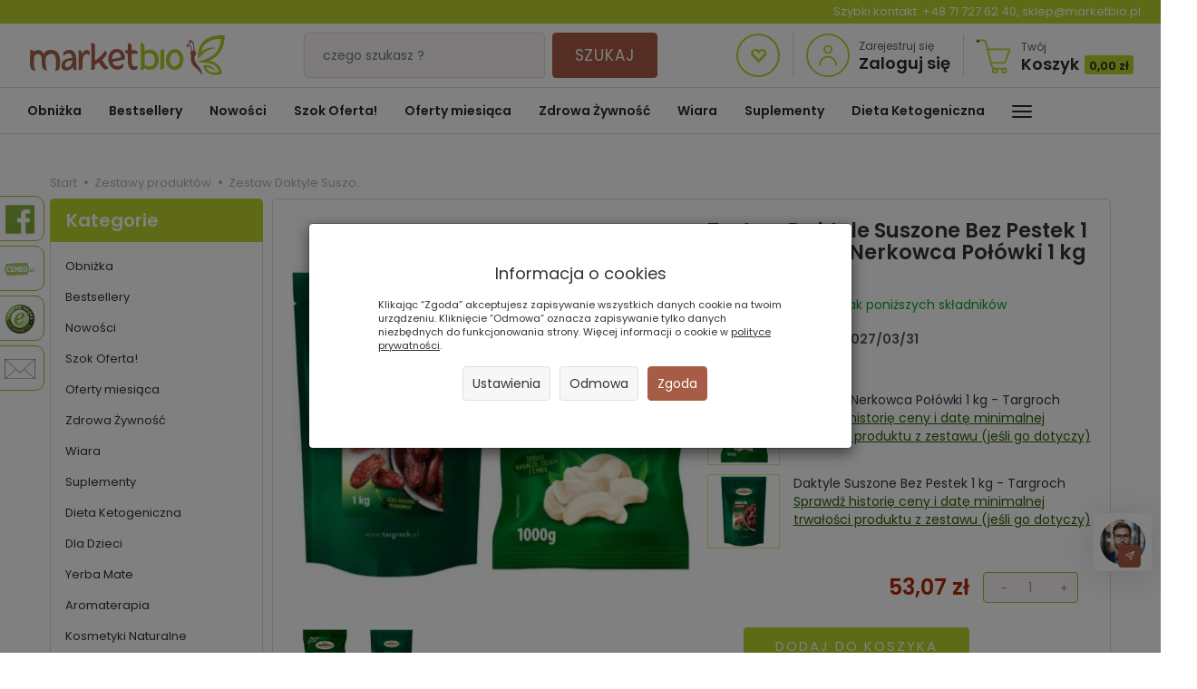

--- FILE ---
content_type: text/html; charset=utf-8
request_url: https://marketbio.pl/product/recommendProducts/id/18353/id_category/1035/id_producer/221
body_size: 5903
content:
<section id="product-recommend" class="full-list product-list" >
    <div class="row" data-equalizer>
                <div class="product col-xs-4 col-sm-4 col-md-3 col-lg-3">
            <div class="thumbnail clearfix view-img">
                <div data-equalizer-watch="image"><div class="image"><a href="/ziolowy-plyn-do-plukania-jamy-ustnej-500-ml-sylveco-ziolowy-plyn-do-plukania-jamy-ustnej-mini-100-ml-sylveco.html"><img alt="Ziołowy Płyn do Płukania Jamy Ustnej 500 ml - Sylveco + Ziołowy Płyn do Płukania Jamy Ustnej Mini 100 ml - Sylveco" width="262" height="262" loading="lazy" src="/media/products/1561dcd1e09f5e262fd72131a3234c0e/images/thumbnail/small_0000004972-0000012663.webp?lm=1768993989" /></a></div></div>                <div class="text-center caption clearfix">
                                        <div class="product-availability" data-equalizer-watch="product-availability">
                        <img alt="Dostępność taka jak poniższych składników" src="/media/availability/11.png?lm=1768992054" /><span class="product-availability-label">Dostępność taka jak poniższych składników</span>
                                            </div>
                                        <p class="name" data-equalizer-watch="name"><span title="Ziołowy Płyn do Płukania Jamy Ustnej 500 ml - Sylveco + Ziołowy Płyn do Płukania Jamy Ustnej Mini 100 ml - Sylveco"  class="hint"><a href="/ziolowy-plyn-do-plukania-jamy-ustnej-500-ml-sylveco-ziolowy-plyn-do-plukania-jamy-ustnej-mini-100-ml-sylveco.html" class="product_name">Ziołowy Płyn do Płukania Jamy Ustne...</a></span></p>
                    <div data-equalizer-watch="info">

                        
                                                                                    <div class="price nowrap">24,07 zł</div>
                                                                                                        <div class="discount-old_price">
                                                </div>
                    </div>
                </div>
            </div>
        </div>
                <div class="product col-xs-4 col-sm-4 col-md-3 col-lg-3">
            <div class="thumbnail clearfix view-img">
                <div data-equalizer-watch="image"><div class="image"><a href="/zgrzewka-6-x-sok-cytrynowy-bio-1-l-horeca.html"><img alt="ZGRZEWKA 6 x Sok z Cytryn Bio 1 l Eurofood" width="262" height="262" loading="lazy" src="/media/products/36531a4254bb85895e870382e301121a/images/thumbnail/small_0000022923.webp?lm=1768992696" /></a></div></div>                <div class="text-center caption clearfix">
                                        <div class="product-availability" data-equalizer-watch="product-availability">
                        <img alt="Dostępność taka jak poniższych składników" src="/media/availability/11.png?lm=1768992054" /><span class="product-availability-label">Dostępność taka jak poniższych składników</span>
                                            </div>
                                        <p class="name" data-equalizer-watch="name"><span title="ZGRZEWKA 6 x Sok z Cytryn Bio 1 l Eurofood"  class="hint"><a href="/zgrzewka-6-x-sok-cytrynowy-bio-1-l-horeca.html" class="product_name">ZGRZEWKA 6 x Sok z Cytryn Bio 1 l E...</a></span></p>
                    <div data-equalizer-watch="info">

                        
                                                                                    <div class="price nowrap">162,84 zł</div>
                                                                                                        <div class="discount-old_price">
                                                </div>
                    </div>
                </div>
            </div>
        </div>
                <div class="product col-xs-4 col-sm-4 col-md-3 col-lg-3">
            <div class="thumbnail clearfix view-img">
                <div data-equalizer-watch="image"><div class="image"><a href="/zgrzewka-ocet-z-jablek-nief-demeter-bio-750-ml-vo.html"><img alt="ZGRZEWKA 6 x Ocet Jabłkowy Niefiltrowany Demeter BIO 750 ml Voelkel" width="262" height="262" loading="lazy" src="/media/products/4e618839326cd1c9f455c9561f698e25/images/thumbnail/small_0000022926.webp?lm=1768995418" /></a></div></div>                <div class="text-center caption clearfix">
                                        <div class="product-availability" data-equalizer-watch="product-availability">
                        <img alt="Dostępność taka jak poniższych składników" src="/media/availability/11.png?lm=1768992054" /><span class="product-availability-label">Dostępność taka jak poniższych składników</span>
                                            </div>
                                        <p class="name" data-equalizer-watch="name"><span title="ZGRZEWKA 6 x Ocet Jabłkowy Niefiltrowany Demeter BIO 750 ml Voelkel"  class="hint"><a href="/zgrzewka-ocet-z-jablek-nief-demeter-bio-750-ml-vo.html" class="product_name">ZGRZEWKA 6 x Ocet Jabłkowy Niefiltr...</a></span></p>
                    <div data-equalizer-watch="info">

                        
                                                                                    <div class="price nowrap">91,92 zł</div>
                                                                                                        <div class="discount-old_price">
                                                </div>
                    </div>
                </div>
            </div>
        </div>
                <div class="product col-xs-4 col-sm-4 col-md-3 col-lg-3">
            <div class="thumbnail clearfix view-img">
                <div data-equalizer-watch="image"><div class="image"><a href="/zgrzewka-12-x-sok-z-cytryn-100-bio-250-ml-eureko.html"><img alt="ZGRZEWKA 12 x Sok z Cytryn Bio 250 ml - Eureko" width="262" height="262" loading="lazy" src="/media/products/7913287e9e6fc9eabd5924bf146472bc/images/thumbnail/small_0000022925.webp?lm=1768994112" /></a></div></div>                <div class="text-center caption clearfix">
                                        <div class="product-availability" data-equalizer-watch="product-availability">
                        <img alt="Dostępność taka jak poniższych składników" src="/media/availability/11.png?lm=1768992054" /><span class="product-availability-label">Dostępność taka jak poniższych składników</span>
                                            </div>
                                        <p class="name" data-equalizer-watch="name"><span title="ZGRZEWKA 12 x Sok z Cytryn Bio 250 ml - Eureko"  class="hint"><a href="/zgrzewka-12-x-sok-z-cytryn-100-bio-250-ml-eureko.html" class="product_name">ZGRZEWKA 12 x Sok z Cytryn Bio 250 ...</a></span></p>
                    <div data-equalizer-watch="info">

                        
                                                                                    <div class="price nowrap">103,08 zł</div>
                                                                                                        <div class="discount-old_price">
                                                </div>
                    </div>
                </div>
            </div>
        </div>
                <div class="product col-xs-4 col-sm-4 col-md-3 col-lg-3">
            <div class="thumbnail clearfix view-img">
                <div data-equalizer-watch="image"><div class="image"><a href="/zestaw-vianek-nawilzajacy-krem-do-twarzy-na-dzien-50-ml-vianek-intensywnie-nawilzajacy-krem-do-twarzy-na-noc-50-ml-sylveco.html"><img alt="Zestaw Vianek Nawilżający Krem do Twarzy na Dzień 50 ml + Vianek Intensywnie nawilżający krem do twarzy na noc 50 ml - Sylveco" width="262" height="262" loading="lazy" src="/media/products/06753ac97662357d06c415d92cd220d3/images/thumbnail/small_zestaw-0000005637-0000005639.webp?lm=1769108537" /></a></div></div>                <div class="text-center caption clearfix">
                                        <div class="product-availability" data-equalizer-watch="product-availability">
                        <img alt="Dostępność taka jak poniższych składników" src="/media/availability/11.png?lm=1768992054" /><span class="product-availability-label">Dostępność taka jak poniższych składników</span>
                                            </div>
                                        <p class="name" data-equalizer-watch="name"><span title="Zestaw Vianek Nawilżający Krem do Twarzy na Dzień 50 ml + Vianek Intensywnie nawilżający krem do twarzy na noc 50 ml - Sylveco"  class="hint"><a href="/zestaw-vianek-nawilzajacy-krem-do-twarzy-na-dzien-50-ml-vianek-intensywnie-nawilzajacy-krem-do-twarzy-na-noc-50-ml-sylveco.html" class="product_name">Zestaw Vianek Nawilżający Krem do T...</a></span></p>
                    <div data-equalizer-watch="info">

                        
                                                                                    <div class="price nowrap">80,51 zł</div>
                                                                                                        <div class="discount-old_price">
                                                </div>
                    </div>
                </div>
            </div>
        </div>
                <div class="product col-xs-4 col-sm-4 col-md-3 col-lg-3">
            <div class="thumbnail clearfix view-img">
                <div data-equalizer-watch="image"><div class="image"><a href="/zestaw-proszek-do-pieczenia-12-g-amylon-cukier-waniliowy-bio-20-g-amylon.html"><img alt="Zestaw Proszek do Pieczenia Bezglutenowy Bio 12 g - Amylon + Cukier Waniliowy Bio 20 g - Amylon" width="262" height="262" loading="lazy" src="/media/products/cf970ef41040f190c0de8c8e19cef50f/images/thumbnail/small_0000034039.webp?lm=1768995290" /></a></div></div>                <div class="text-center caption clearfix">
                                        <div class="product-availability" data-equalizer-watch="product-availability">
                        <img alt="Dostępność taka jak poniższych składników" src="/media/availability/11.png?lm=1768992054" /><span class="product-availability-label">Dostępność taka jak poniższych składników</span>
                                            </div>
                                        <p class="name" data-equalizer-watch="name"><span title="Zestaw Proszek do Pieczenia Bezglutenowy Bio 12 g - Amylon + Cukier Waniliowy Bio 20 g - Amylon"  class="hint"><a href="/zestaw-proszek-do-pieczenia-12-g-amylon-cukier-waniliowy-bio-20-g-amylon.html" class="product_name">Zestaw Proszek do Pieczenia Bezglut...</a></span></p>
                    <div data-equalizer-watch="info">

                        
                                                                                    <div class="price nowrap">6,34 zł</div>
                                                                                                        <div class="discount-old_price">
                                                </div>
                    </div>
                </div>
            </div>
        </div>
                <div class="product col-xs-4 col-sm-4 col-md-3 col-lg-3">
            <div class="thumbnail clearfix view-img">
                <div data-equalizer-watch="image"><div class="image"><a href="/zestaw-podstawka-pod-kadzidlo-25-cm-kadzidlo-indyjskie-jasmin-15-sztuk-30-g-kadzidlo-indyjskie-drzewo-sandalowe-15-sztuk-30-g-kadzidlo-indyjskie-roza-15-sztuk-30-g-sattva.html"><img alt="Zestaw Podstawka Pod Kadzidło 25 cm + Kadzidło Indyjskie - Jaśmin 15 Sztuk (30 g) + Kadzidło Indyjskie - Drzewo Sandałowe 15 Sztuk (30 g) + Kadzidło Indyjskie - Róża 15 Sztuk (30 g) Sattva" width="262" height="262" loading="lazy" src="/media/products/b4f241be0b9f32f590ba2a6571510ecc/images/thumbnail/small_zestaw-podstawka-kadzidla.webp?lm=1768995418" /></a></div></div>                <div class="text-center caption clearfix">
                                        <div class="product-availability" data-equalizer-watch="product-availability">
                        <img alt="Dostępność taka jak poniższych składników" src="/media/availability/11.png?lm=1768992054" /><span class="product-availability-label">Dostępność taka jak poniższych składników</span>
                                            </div>
                                        <p class="name" data-equalizer-watch="name"><span title="Zestaw Podstawka Pod Kadzidło 25 cm + Kadzidło Indyjskie - Jaśmin 15 Sztuk (30 g) + Kadzidło Indyjskie - Drzewo Sandałowe 15 Sztuk (30 g) + Kadzidło Indyjskie - Róża 15 Sztuk (30 g) Sattva"  class="hint"><a href="/zestaw-podstawka-pod-kadzidlo-25-cm-kadzidlo-indyjskie-jasmin-15-sztuk-30-g-kadzidlo-indyjskie-drzewo-sandalowe-15-sztuk-30-g-kadzidlo-indyjskie-roza-15-sztuk-30-g-sattva.html" class="product_name">Zestaw Podstawka Pod Kadzidło 25 cm...</a></span></p>
                    <div data-equalizer-watch="info">

                        
                                                                                    <div class="price nowrap">51,66 zł</div>
                                                                                                        <div class="discount-old_price">
                                                </div>
                    </div>
                </div>
            </div>
        </div>
                <div class="product col-xs-4 col-sm-4 col-md-3 col-lg-3">
            <div class="thumbnail clearfix view-img">
                <div data-equalizer-watch="image"><div class="image"><a href="/zestaw-orzechy-nerkowca-polowki-1-kg-targroch-migdaly-naturalne-ciemne-1-kg-targroch.html"><img alt="Zestaw Orzechy Nerkowca Połówki 1 kg - Targroch + Migdały Naturalne Ciemne 1 kg  - Targroch" width="262" height="262" loading="lazy" src="/media/products/837e720588a0a7874368628e55c46865/images/thumbnail/small_1-x-0000015750-0000024913.webp?lm=1768992110" /></a></div></div>                <div class="text-center caption clearfix">
                                        <div class="product-availability" data-equalizer-watch="product-availability">
                        <img alt="Dostępność taka jak poniższych składników" src="/media/availability/11.png?lm=1768992054" /><span class="product-availability-label">Dostępność taka jak poniższych składników</span>
                                            </div>
                                        <p class="name" data-equalizer-watch="name"><span title="Zestaw Orzechy Nerkowca Połówki 1 kg - Targroch + Migdały Naturalne Ciemne 1 kg  - Targroch"  class="hint"><a href="/zestaw-orzechy-nerkowca-polowki-1-kg-targroch-migdaly-naturalne-ciemne-1-kg-targroch.html" class="product_name">Zestaw Orzechy Nerkowca Połówki 1 k...</a></span></p>
                    <div data-equalizer-watch="info">

                        
                                                                                    <div class="price nowrap">82,40 zł</div>
                                                                                                        <div class="discount-old_price">
                                                </div>
                    </div>
                </div>
            </div>
        </div>
                <div class="product col-xs-4 col-sm-4 col-md-3 col-lg-3">
            <div class="thumbnail clearfix view-img">
                <div data-equalizer-watch="image"><div class="image"><a href="/zestaw-oczyszczajacy-zel-do-mycia-twarzy-150-ml-nacomi-lekki-krem-do-skory-tradzikowej-50-ml-nacomi.html"><img alt="Zestaw Oczyszczający Żel do Mycia Twarzy 150 ml - Nacomi + Lekki Krem do Skóry Trądzikowej 50 ml - Nacomi" width="262" height="262" loading="lazy" src="/media/products/d1f735f1392cc9730226e728e925cef1/images/thumbnail/small_zestaw-0000046202-0000046203.webp?lm=1768995418" /></a></div></div>                <div class="text-center caption clearfix">
                                        <div class="product-availability" data-equalizer-watch="product-availability">
                        <img alt="Dostępność taka jak poniższych składników" src="/media/availability/11.png?lm=1768992054" /><span class="product-availability-label">Dostępność taka jak poniższych składników</span>
                                            </div>
                                        <p class="name" data-equalizer-watch="name"><span title="Zestaw Oczyszczający Żel do Mycia Twarzy 150 ml - Nacomi + Lekki Krem do Skóry Trądzikowej 50 ml - Nacomi"  class="hint"><a href="/zestaw-oczyszczajacy-zel-do-mycia-twarzy-150-ml-nacomi-lekki-krem-do-skory-tradzikowej-50-ml-nacomi.html" class="product_name">Zestaw Oczyszczający Żel do Mycia T...</a></span></p>
                    <div data-equalizer-watch="info">

                        
                                                                                    <div class="price nowrap">48,46 zł</div>
                                                                                                        <div class="discount-old_price">
                                                </div>
                    </div>
                </div>
            </div>
        </div>
                <div class="product col-xs-4 col-sm-4 col-md-3 col-lg-3">
            <div class="thumbnail clearfix view-img">
                <div data-equalizer-watch="image"><div class="image"><a href="/zestaw-ocet-jablkowy-niepasteryzowany-niefiltrowany-bio-demeter-750-ml-voelkel-sok-cytrynowy-z-cytryn-ekologicznych-bio-1-l-eurofood.html"><img alt="Zestaw Ocet Jabłkowy Niepasteryzowany Niefiltrowany Bio DEMETER 750 ml - Voelkel + Sok Cytrynowy z Cytryn Ekologicznych Bio 1 l - Eurofood" width="262" height="262" loading="lazy" src="/media/products/c878bc02e2f5a34cd7f5e14792820674/images/thumbnail/small_3.webp?lm=1768995418" /></a></div></div>                <div class="text-center caption clearfix">
                                        <div class="product-availability" data-equalizer-watch="product-availability">
                        <img alt="Dostępność taka jak poniższych składników" src="/media/availability/11.png?lm=1768992054" /><span class="product-availability-label">Dostępność taka jak poniższych składników</span>
                                            </div>
                                        <p class="name" data-equalizer-watch="name"><span title="Zestaw Ocet Jabłkowy Niepasteryzowany Niefiltrowany Bio DEMETER 750 ml - Voelkel + Sok Cytrynowy z Cytryn Ekologicznych Bio 1 l - Eurofood"  class="hint"><a href="/zestaw-ocet-jablkowy-niepasteryzowany-niefiltrowany-bio-demeter-750-ml-voelkel-sok-cytrynowy-z-cytryn-ekologicznych-bio-1-l-eurofood.html" class="product_name">Zestaw Ocet Jabłkowy Niepasteryzowa...</a></span></p>
                    <div data-equalizer-watch="info">

                        
                                                                                    <div class="price nowrap">43,33 zł</div>
                                                                                                        <div class="discount-old_price">
                                                </div>
                    </div>
                </div>
            </div>
        </div>
                <div class="product col-xs-4 col-sm-4 col-md-3 col-lg-3">
            <div class="thumbnail clearfix view-img">
                <div data-equalizer-watch="image"><div class="image"><a href="/zestaw-napoj-migdalowy-bezglutenowy-nieslodzony-bio-1-l-uht-ecomil-napoj-kokosowy-bezglutenowy-nieslodzony-bio-1-l-ecomil.html"><img alt="Zestaw Napój Migdałowy Bezglutenowy Niesłodzony Bio 1 l  UHT Ecomil + Napój Kokosowy Bezglutenowy Niesłodzony Bio 1 l Ecomil" width="262" height="262" loading="lazy" src="/media/products/7272294c346c5c1ecb2589d130b0d2ae/images/thumbnail/small_coconut-almond-ecomil.webp?lm=1768995418" /></a></div></div>                <div class="text-center caption clearfix">
                                        <div class="product-availability" data-equalizer-watch="product-availability">
                        <img alt="Dostępność taka jak poniższych składników" src="/media/availability/11.png?lm=1768992054" /><span class="product-availability-label">Dostępność taka jak poniższych składników</span>
                                            </div>
                                        <p class="name" data-equalizer-watch="name"><span title="Zestaw Napój Migdałowy Bezglutenowy Niesłodzony Bio 1 l  UHT Ecomil + Napój Kokosowy Bezglutenowy Niesłodzony Bio 1 l Ecomil"  class="hint"><a href="/zestaw-napoj-migdalowy-bezglutenowy-nieslodzony-bio-1-l-uht-ecomil-napoj-kokosowy-bezglutenowy-nieslodzony-bio-1-l-ecomil.html" class="product_name">Zestaw Napój Migdałowy Bezglutenowy...</a></span></p>
                    <div data-equalizer-watch="info">

                        
                                                                                    <div class="price nowrap">26,47 zł</div>
                                                                                                        <div class="discount-old_price">
                                                </div>
                    </div>
                </div>
            </div>
        </div>
                <div class="product col-xs-4 col-sm-4 col-md-3 col-lg-3">
            <div class="thumbnail clearfix view-img">
                <div data-equalizer-watch="image"><div class="image"><a href="/zestaw-mleko-kokosowe-uht-85-ekstrakt-kokosa-1l-realthai-orzechy-nerkowca-polowki-1-kg-targroch.html"><img alt="Zestaw Mleko Kokosowe UHT 85% Ekstrakt Kokosa 1L  RealThai  + Orzechy Nerkowca Połówki 1 kg - Targroch" width="262" height="262" loading="lazy" src="/media/products/dbf5435b3e912aa46b7388e3b69dedbf/images/thumbnail/small_0000034976.webp?lm=1769000409" /></a></div></div>                <div class="text-center caption clearfix">
                                        <div class="product-availability" data-equalizer-watch="product-availability">
                        <img alt="Dostępność taka jak poniższych składników" src="/media/availability/11.png?lm=1768992054" /><span class="product-availability-label">Dostępność taka jak poniższych składników</span>
                                            </div>
                                        <p class="name" data-equalizer-watch="name"><span title="Zestaw Mleko Kokosowe UHT 85% Ekstrakt Kokosa 1L  RealThai  + Orzechy Nerkowca Połówki 1 kg - Targroch"  class="hint"><a href="/zestaw-mleko-kokosowe-uht-85-ekstrakt-kokosa-1l-realthai-orzechy-nerkowca-polowki-1-kg-targroch.html" class="product_name">Zestaw Mleko Kokosowe UHT 85% Ekstr...</a></span></p>
                    <div data-equalizer-watch="info">

                        
                                                                                    <div class="price nowrap">53,54 zł</div>
                                                                                                        <div class="discount-old_price">
                                                </div>
                    </div>
                </div>
            </div>
        </div>
                <div class="product col-xs-4 col-sm-4 col-md-3 col-lg-3">
            <div class="thumbnail clearfix view-img">
                <div data-equalizer-watch="image"><div class="image"><a href="/zestaw-migdaly-naturalne-ciemne-1-kg-targroch-daktyle-suszone-bez-pestek-1-kg-big-nature.html"><img alt="Zestaw Migdały Naturalne Ciemne 1 kg  - Targroch + Daktyle Suszone Bez Pestek 1 kg -  Big Nature " width="262" height="262" loading="lazy" src="/media/products/fa552c9cf59901436aa46269db354db6/images/thumbnail/small_1-x-0000015750-1-x-0000024797.webp?lm=1768992110" /></a></div></div>                <div class="text-center caption clearfix">
                                        <div class="product-availability" data-equalizer-watch="product-availability">
                        <img alt="Dostępność taka jak poniższych składników" src="/media/availability/11.png?lm=1768992054" /><span class="product-availability-label">Dostępność taka jak poniższych składników</span>
                                            </div>
                                        <p class="name" data-equalizer-watch="name"><span title="Zestaw Migdały Naturalne Ciemne 1 kg  - Targroch + Daktyle Suszone Bez Pestek 1 kg -  Big Nature "  class="hint"><a href="/zestaw-migdaly-naturalne-ciemne-1-kg-targroch-daktyle-suszone-bez-pestek-1-kg-big-nature.html" class="product_name">Zestaw Migdały Naturalne Ciemne 1 k...</a></span></p>
                    <div data-equalizer-watch="info">

                        
                                                                                    <div class="price nowrap">61,20 zł</div>
                                                                                                        <div class="discount-old_price">
                                                </div>
                    </div>
                </div>
            </div>
        </div>
                <div class="product col-xs-4 col-sm-4 col-md-3 col-lg-3">
            <div class="thumbnail clearfix view-img">
                <div data-equalizer-watch="image"><div class="image"><a href="/zestaw-mieszanka-do-wypieku-keto-bulek-bezglutenowa-310-g-piec-przemian-mieszanka-chleba-bezglutenowego-keto-500-g-piec-przemian.html"><img alt="Zestaw Mieszanka do Wypieku Keto Bułek Bezglutenowa 310 g - Pięć Przemian +  Mieszanka Chleba Bezglutenowego Keto 500 g - Pięć Przemian" width="262" height="262" loading="lazy" src="/media/products/e5daae6780e84b5a74ee00b9d5027aa5/images/thumbnail/small_1-x-0000025661-1-x-0000028617.webp?lm=1768995291" /></a></div></div>                <div class="text-center caption clearfix">
                                        <div class="product-availability" data-equalizer-watch="product-availability">
                        <img alt="Dostępność taka jak poniższych składników" src="/media/availability/11.png?lm=1768992054" /><span class="product-availability-label">Dostępność taka jak poniższych składników</span>
                                            </div>
                                        <p class="name" data-equalizer-watch="name"><span title="Zestaw Mieszanka do Wypieku Keto Bułek Bezglutenowa 310 g - Pięć Przemian +  Mieszanka Chleba Bezglutenowego Keto 500 g - Pięć Przemian"  class="hint"><a href="/zestaw-mieszanka-do-wypieku-keto-bulek-bezglutenowa-310-g-piec-przemian-mieszanka-chleba-bezglutenowego-keto-500-g-piec-przemian.html" class="product_name">Zestaw Mieszanka do Wypieku Keto Bu...</a></span></p>
                    <div data-equalizer-watch="info">

                        
                                                                                    <div class="price nowrap">38,97 zł</div>
                                                                                                        <div class="discount-old_price">
                                                </div>
                    </div>
                </div>
            </div>
        </div>
                <div class="product col-xs-4 col-sm-4 col-md-3 col-lg-3">
            <div class="thumbnail clearfix view-img">
                <div data-equalizer-watch="image"><div class="image"><a href="/zestaw-makaron-konjac-spaghetti-bezglutenowy-bio-385g-makaron-konjac-noodle-bezglutenowy-bio-385g-better-than-foods.html"><img alt="Zestaw Makaron Konjac Spaghetti Bezglutenowy Bio 385g + Makaron Konjac Noodle Bezglutenowy Bio 385g - Better Than Foods" width="262" height="262" loading="lazy" src="/media/products/a9141155913a04e1d99ee24a34209745/images/thumbnail/small_zestaw-makaron-konjac-spaghetti-noodle.webp?lm=1768992209" /></a></div></div>                <div class="text-center caption clearfix">
                                        <div class="product-availability" data-equalizer-watch="product-availability">
                        <img alt="Dostępność taka jak poniższych składników" src="/media/availability/11.png?lm=1768992054" /><span class="product-availability-label">Dostępność taka jak poniższych składników</span>
                                            </div>
                                        <p class="name" data-equalizer-watch="name"><span title="Zestaw Makaron Konjac Spaghetti Bezglutenowy Bio 385g + Makaron Konjac Noodle Bezglutenowy Bio 385g - Better Than Foods"  class="hint"><a href="/zestaw-makaron-konjac-spaghetti-bezglutenowy-bio-385g-makaron-konjac-noodle-bezglutenowy-bio-385g-better-than-foods.html" class="product_name">Zestaw Makaron Konjac Spaghetti Bez...</a></span></p>
                    <div data-equalizer-watch="info">

                        
                                                                                    <div class="price nowrap">15,53 zł</div>
                                                                                                        <div class="discount-old_price">
                                                </div>
                    </div>
                </div>
            </div>
        </div>
                <div class="product col-xs-4 col-sm-4 col-md-3 col-lg-3">
            <div class="thumbnail clearfix view-img">
                <div data-equalizer-watch="image"><div class="image"><a href="/zestaw-makaron-konjac-spaghetti-bezglutenowy-bio-385g-better-than-foods-makaron-konjac-tagliatelle-bezglutenowy-bio-385-g-better-than-foods.html"><img alt="Zestaw Makaron Konjac Spaghetti Bezglutenowy Bio 385g - Better Than Foods + Makaron Konjac Tagliatelle Bezglutenowy Bio 385 g Better Than Foods" width="262" height="262" loading="lazy" src="/media/products/433377c8a839d016f012cbfc8177b4b5/images/thumbnail/small_konjac-spaghetti-konjac-tagliatelle.webp?lm=1768992209" /></a></div></div>                <div class="text-center caption clearfix">
                                        <div class="product-availability" data-equalizer-watch="product-availability">
                        <img alt="Dostępność taka jak poniższych składników" src="/media/availability/11.png?lm=1768992054" /><span class="product-availability-label">Dostępność taka jak poniższych składników</span>
                                            </div>
                                        <p class="name" data-equalizer-watch="name"><span title="Zestaw Makaron Konjac Spaghetti Bezglutenowy Bio 385g - Better Than Foods + Makaron Konjac Tagliatelle Bezglutenowy Bio 385 g Better Than Foods"  class="hint"><a href="/zestaw-makaron-konjac-spaghetti-bezglutenowy-bio-385g-better-than-foods-makaron-konjac-tagliatelle-bezglutenowy-bio-385-g-better-than-foods.html" class="product_name">Zestaw Makaron Konjac Spaghetti Bez...</a></span></p>
                    <div data-equalizer-watch="info">

                        
                                                                                    <div class="price nowrap">15,78 zł</div>
                                                                                                        <div class="discount-old_price">
                                                </div>
                    </div>
                </div>
            </div>
        </div>
                <div class="product col-xs-4 col-sm-4 col-md-3 col-lg-3">
            <div class="thumbnail clearfix view-img">
                <div data-equalizer-watch="image"><div class="image"><a href="/zestaw-makaron-konjac-spaghetti-bezglutenowy-bio-385g-better-than-foods-makaron-konjac-angel-hair-bio-385-g-300-g-better-than-foods.html"><img alt="Zestaw Makaron Konjac Spaghetti Bezglutenowy Bio 385g - Better Than Foods + Makaron Konjac Angel Hair Bio 385 g (300 g) -  Better Than Foods" width="262" height="262" loading="lazy" src="/media/products/a246c2169f2ecc98490f51ab8485c33a/images/thumbnail/small_angle-hair-spaghetti.webp?lm=1768992209" /></a></div></div>                <div class="text-center caption clearfix">
                                        <div class="product-availability" data-equalizer-watch="product-availability">
                        <img alt="Dostępność taka jak poniższych składników" src="/media/availability/11.png?lm=1768992054" /><span class="product-availability-label">Dostępność taka jak poniższych składników</span>
                                            </div>
                                        <p class="name" data-equalizer-watch="name"><span title="Zestaw Makaron Konjac Spaghetti Bezglutenowy Bio 385g - Better Than Foods + Makaron Konjac Angel Hair Bio 385 g (300 g) -  Better Than Foods"  class="hint"><a href="/zestaw-makaron-konjac-spaghetti-bezglutenowy-bio-385g-better-than-foods-makaron-konjac-angel-hair-bio-385-g-300-g-better-than-foods.html" class="product_name">Zestaw Makaron Konjac Spaghetti Bez...</a></span></p>
                    <div data-equalizer-watch="info">

                        
                                                                                    <div class="price nowrap">15,78 zł</div>
                                                                                                        <div class="discount-old_price">
                                                </div>
                    </div>
                </div>
            </div>
        </div>
                <div class="product col-xs-4 col-sm-4 col-md-3 col-lg-3">
            <div class="thumbnail clearfix view-img">
                <div data-equalizer-watch="image"><div class="image"><a href="/zestaw-kwas-l-askorbinowy-1-kg-stanlab-wodoroweglan-sodu-soda-oczyszczona-proszek-1-kg-natur-planet.html"><img alt="Zestaw Kwas L-Askorbinowy 1 kg Stanlab + Wodorowęglan Sodu Soda Oczyszczona Proszek 1 kg - Natur Planet" width="262" height="262" loading="lazy" src="/media/products/5e1e4594b1a631ea103a93c2bd9d4fc0/images/thumbnail/small_soda-kwas.webp?lm=1768992961" /></a></div></div>                <div class="text-center caption clearfix">
                                        <div class="product-availability" data-equalizer-watch="product-availability">
                        <img alt="Dostępność taka jak poniższych składników" src="/media/availability/11.png?lm=1768992054" /><span class="product-availability-label">Dostępność taka jak poniższych składników</span>
                                            </div>
                                        <p class="name" data-equalizer-watch="name"><span title="Zestaw Kwas L-Askorbinowy 1 kg Stanlab + Wodorowęglan Sodu Soda Oczyszczona Proszek 1 kg - Natur Planet"  class="hint"><a href="/zestaw-kwas-l-askorbinowy-1-kg-stanlab-wodoroweglan-sodu-soda-oczyszczona-proszek-1-kg-natur-planet.html" class="product_name">Zestaw Kwas L-Askorbinowy 1 kg Stan...</a></span></p>
                    <div data-equalizer-watch="info">

                        
                                                                                    <div class="price nowrap">47,14 zł</div>
                                                                                                        <div class="discount-old_price">
                                                </div>
                    </div>
                </div>
            </div>
        </div>
                <div class="product col-xs-4 col-sm-4 col-md-3 col-lg-3">
            <div class="thumbnail clearfix view-img">
                <div data-equalizer-watch="image"><div class="image"><a href="/zestaw-kwas-l-askorbinowy-1-kg-stanlab-sol-klodawska-kamienna-naturalna-mialka-rozowa-niejodowana-1-1-kg-smakosz.html"><img alt="Zestaw Kwas L-Askorbinowy 1 kg  Stanlab + Sól Kłodawska Kamienna Naturalna Miałka Różowa Niejodowana 1,1 kg - Smakosz" width="262" height="262" loading="lazy" src="/media/products/f2d1018b4e9cfa95bd4e55f43d560139/images/thumbnail/small_sol-kwas.webp?lm=1768992126" /></a></div></div>                <div class="text-center caption clearfix">
                                        <div class="product-availability" data-equalizer-watch="product-availability">
                        <img alt="Dostępność taka jak poniższych składników" src="/media/availability/11.png?lm=1768992054" /><span class="product-availability-label">Dostępność taka jak poniższych składników</span>
                                            </div>
                                        <p class="name" data-equalizer-watch="name"><span title="Zestaw Kwas L-Askorbinowy 1 kg  Stanlab + Sól Kłodawska Kamienna Naturalna Miałka Różowa Niejodowana 1,1 kg - Smakosz"  class="hint"><a href="/zestaw-kwas-l-askorbinowy-1-kg-stanlab-sol-klodawska-kamienna-naturalna-mialka-rozowa-niejodowana-1-1-kg-smakosz.html" class="product_name">Zestaw Kwas L-Askorbinowy 1 kg  Sta...</a></span></p>
                    <div data-equalizer-watch="info">

                        
                                                                                    <div class="price nowrap">41,72 zł</div>
                                                                                                        <div class="discount-old_price">
                                                </div>
                    </div>
                </div>
            </div>
        </div>
                <div class="product col-xs-4 col-sm-4 col-md-3 col-lg-3">
            <div class="thumbnail clearfix view-img">
                <div data-equalizer-watch="image"><div class="image"><a href="/zestaw-kasza-jaglana-bio-1-kg-kasza-gryczana-niepalona-bio-1-kg-bio-planet.html"><img alt="Zestaw Kasza Jaglana Bio  1 kg + Kasza Gryczana Niepalona Bio 1 kg - Bio Planet" width="262" height="262" loading="lazy" src="/media/products/94ec1994f7861dc4c911a23f01644cd1/images/thumbnail/small_0000034374.webp?lm=1768992095" /></a></div></div>                <div class="text-center caption clearfix">
                                        <div class="product-availability" data-equalizer-watch="product-availability">
                        <img alt="Dostępność taka jak poniższych składników" src="/media/availability/11.png?lm=1768992054" /><span class="product-availability-label">Dostępność taka jak poniższych składników</span>
                                            </div>
                                        <p class="name" data-equalizer-watch="name"><span title="Zestaw Kasza Jaglana Bio  1 kg + Kasza Gryczana Niepalona Bio 1 kg - Bio Planet"  class="hint"><a href="/zestaw-kasza-jaglana-bio-1-kg-kasza-gryczana-niepalona-bio-1-kg-bio-planet.html" class="product_name">Zestaw Kasza Jaglana Bio  1 kg + Ka...</a></span></p>
                    <div data-equalizer-watch="info">

                        
                                                                                    <div class="price nowrap">20,70 zł</div>
                                                                                                        <div class="discount-old_price">
                                                </div>
                    </div>
                </div>
            </div>
        </div>
                <div class="product col-xs-4 col-sm-4 col-md-3 col-lg-3">
            <div class="thumbnail clearfix view-img">
                <div data-equalizer-watch="image"><div class="image"><a href="/zestaw-nattofit-k2mk7-20ml-kropla-slonca-d3-20ml.html"><img alt="ZESTAW K2MK7 + D3 w Kroplach (NattoFit K2Mk7 20 ml + Kropla Słońca D3 20 ml) - Proved" width="262" height="262" loading="lazy" src="/media/products/c7d3c47ca9432e841954572dfb3be97c/images/thumbnail/small_14731635850000005300.webp?lm=1769021351" /></a></div></div>                <div class="text-center caption clearfix">
                                        <div class="product-availability" data-equalizer-watch="product-availability">
                        <img alt="Dostępność taka jak poniższych składników" src="/media/availability/11.png?lm=1768992054" /><span class="product-availability-label">Dostępność taka jak poniższych składników</span>
                                            </div>
                                        <p class="name" data-equalizer-watch="name"><span title="ZESTAW K2MK7 + D3 w Kroplach (NattoFit K2Mk7 20 ml + Kropla Słońca D3 20 ml) - Proved"  class="hint"><a href="/zestaw-nattofit-k2mk7-20ml-kropla-slonca-d3-20ml.html" class="product_name">ZESTAW K2MK7 + D3 w Kroplach (Natto...</a></span></p>
                    <div data-equalizer-watch="info">

                        
                                                                                    <div class="price nowrap">98,98 zł</div>
                                                                                                        <div class="discount-old_price">
                                                </div>
                    </div>
                </div>
            </div>
        </div>
                <div class="product col-xs-4 col-sm-4 col-md-3 col-lg-3">
            <div class="thumbnail clearfix view-img">
                <div data-equalizer-watch="image"><div class="image"><a href="/zestaw-hydrolight-100-tabletek-twoj-cel-to-usun-nadmiar-wody-104-3-g-simple-day-smart-caps-100-tabletek-twoj-cel-to-odchudzanie-redukcja-tluszczu-48-g-simple-day.html"><img alt="Zestaw Hydrolight - Twój Cel To: Usuń Nadmiar Wody 100 Tabletek - Simple Day + Smart Caps 100 Tabletek Twój Cel To: Redukcja Tłuszczu 48 g Simple Day" width="262" height="262" loading="lazy" src="/media/products/f00b45abc2c244bca60fdc4c79529504/images/thumbnail/small_0000034977.webp?lm=1768995418" /></a></div></div>                <div class="text-center caption clearfix">
                                        <div class="product-availability" data-equalizer-watch="product-availability">
                        <img alt="Dostępność taka jak poniższych składników" src="/media/availability/11.png?lm=1768992054" /><span class="product-availability-label">Dostępność taka jak poniższych składników</span>
                                            </div>
                                        <p class="name" data-equalizer-watch="name"><span title="Zestaw Hydrolight - Twój Cel To: Usuń Nadmiar Wody 100 Tabletek - Simple Day + Smart Caps 100 Tabletek Twój Cel To: Redukcja Tłuszczu 48 g Simple Day"  class="hint"><a href="/zestaw-hydrolight-100-tabletek-twoj-cel-to-usun-nadmiar-wody-104-3-g-simple-day-smart-caps-100-tabletek-twoj-cel-to-odchudzanie-redukcja-tluszczu-48-g-simple-day.html" class="product_name">Zestaw Hydrolight - Twój Cel To: Us...</a></span></p>
                    <div data-equalizer-watch="info">

                        
                                                                                    <div class="price nowrap">128,68 zł</div>
                                                                                                        <div class="discount-old_price">
                                                </div>
                    </div>
                </div>
            </div>
        </div>
                <div class="product col-xs-4 col-sm-4 col-md-3 col-lg-3">
            <div class="thumbnail clearfix view-img">
                <div data-equalizer-watch="image"><div class="image"><a href="/zestaw-galaretka-przezroczysta-bez-dodatku-cukru-bezglutenowa-o-smaku-owocow-lesnych-14-g-celiko-galaretka-truskawkowa-bez-dodatku-cukru-bezglutenowa-14-g-celiko.html"><img alt="Zestaw Galaretka Przezroczysta  o Smaku Owoców Leśnych 14 g +  Galaretka o Smaku Truskawkowym 14 g - Celiko Bez Dodatku Cukru Bezglutenowa" width="262" height="262" loading="lazy" src="/media/products/cdc1bdc714cbb6cf811c8f283ef85f1a/images/thumbnail/small_1-x-0000017293-1-x-0000027786.webp?lm=1768994692" /></a></div></div>                <div class="text-center caption clearfix">
                                        <div class="product-availability" data-equalizer-watch="product-availability">
                        <img alt="Dostępność taka jak poniższych składników" src="/media/availability/11.png?lm=1768992054" /><span class="product-availability-label">Dostępność taka jak poniższych składników</span>
                                            </div>
                                        <p class="name" data-equalizer-watch="name"><span title="Zestaw Galaretka Przezroczysta  o Smaku Owoców Leśnych 14 g +  Galaretka o Smaku Truskawkowym 14 g - Celiko Bez Dodatku Cukru Bezglutenowa"  class="hint"><a href="/zestaw-galaretka-przezroczysta-bez-dodatku-cukru-bezglutenowa-o-smaku-owocow-lesnych-14-g-celiko-galaretka-truskawkowa-bez-dodatku-cukru-bezglutenowa-14-g-celiko.html" class="product_name">Zestaw Galaretka Przezroczysta  o S...</a></span></p>
                    <div data-equalizer-watch="info">

                        
                                                                                    <div class="price nowrap">6,52 zł</div>
                                                                                                        <div class="discount-old_price">
                                                </div>
                    </div>
                </div>
            </div>
        </div>
                <div class="product col-xs-4 col-sm-4 col-md-3 col-lg-3">
            <div class="thumbnail clearfix view-img">
                <div data-equalizer-watch="image"><div class="image"><a href="/zestaw-galaretka-przezroczysta-bez-dodatku-cukru-bezglutenowa-o-smaku-owocow-lesnych-14-g-celiko-galaretka-cytrynowa-bez-dodatku-cukru-bezglutenowa-14-g-celiko.html"><img alt="Zestaw Galaretka Przezroczysta  o Smaku Owoców Leśnych 14 g +  Galaretka o Smaku Cytrynowym Bez Dodatku Cukru Bezglutenowa 14 g - Celiko" width="262" height="262" loading="lazy" src="/media/products/f0ff7a3dd0eb3ba96b6b1167e4ceecda/images/thumbnail/small_1-x-0000027786-1-x-0000017292.webp?lm=1768992837" /></a></div></div>                <div class="text-center caption clearfix">
                                        <div class="product-availability" data-equalizer-watch="product-availability">
                        <img alt="Dostępność taka jak poniższych składników" src="/media/availability/11.png?lm=1768992054" /><span class="product-availability-label">Dostępność taka jak poniższych składników</span>
                                            </div>
                                        <p class="name" data-equalizer-watch="name"><span title="Zestaw Galaretka Przezroczysta  o Smaku Owoców Leśnych 14 g +  Galaretka o Smaku Cytrynowym Bez Dodatku Cukru Bezglutenowa 14 g - Celiko"  class="hint"><a href="/zestaw-galaretka-przezroczysta-bez-dodatku-cukru-bezglutenowa-o-smaku-owocow-lesnych-14-g-celiko-galaretka-cytrynowa-bez-dodatku-cukru-bezglutenowa-14-g-celiko.html" class="product_name">Zestaw Galaretka Przezroczysta  o S...</a></span></p>
                    <div data-equalizer-watch="info">

                        
                                                                                    <div class="price nowrap">6,52 zł</div>
                                                                                                        <div class="discount-old_price">
                                                </div>
                    </div>
                </div>
            </div>
        </div>
                <div class="product col-xs-4 col-sm-4 col-md-3 col-lg-3">
            <div class="thumbnail clearfix view-img">
                <div data-equalizer-watch="image"><div class="image"><a href="/zestaw-galaretka-przezroczysta-bez-dodatku-cukru-bezglutenowa-o-smaku-owocow-lesnych-14-g-celiko-galaretka-truskawkowa-bez-dodatku-cukru-bezglutenowa-14-g-celiko-18147.html"><img alt="Zestaw Galaretka o Smaku Cytrynowym Bez Dodatku Cukru Bezglutenowa 14 g - Celiko +  Galaretka o Smaku Truskawkowym Bez Dodatku Cukru Bezglutenowa 14 g - Celiko" width="262" height="262" loading="lazy" src="/media/products/608f3cdd4ca14b805ffc998571a7eefc/images/thumbnail/small_1-x-0000017292-1-x-0000017293.webp?lm=1768992806" /></a></div></div>                <div class="text-center caption clearfix">
                                        <div class="product-availability" data-equalizer-watch="product-availability">
                        <img alt="Dostępność taka jak poniższych składników" src="/media/availability/11.png?lm=1768992054" /><span class="product-availability-label">Dostępność taka jak poniższych składników</span>
                                            </div>
                                        <p class="name" data-equalizer-watch="name"><span title="Zestaw Galaretka o Smaku Cytrynowym Bez Dodatku Cukru Bezglutenowa 14 g - Celiko +  Galaretka o Smaku Truskawkowym Bez Dodatku Cukru Bezglutenowa 14 g - Celiko"  class="hint"><a href="/zestaw-galaretka-przezroczysta-bez-dodatku-cukru-bezglutenowa-o-smaku-owocow-lesnych-14-g-celiko-galaretka-truskawkowa-bez-dodatku-cukru-bezglutenowa-14-g-celiko-18147.html" class="product_name">Zestaw Galaretka o Smaku Cytrynowym...</a></span></p>
                    <div data-equalizer-watch="info">

                        
                                                                                    <div class="price nowrap">6,52 zł</div>
                                                                                                        <div class="discount-old_price">
                                                </div>
                    </div>
                </div>
            </div>
        </div>
                <div class="product col-xs-4 col-sm-4 col-md-3 col-lg-3">
            <div class="thumbnail clearfix view-img">
                <div data-equalizer-watch="image"><div class="image"><a href="/zestaw-erytrytol-niskokaloryczny-1000-g-intenson-erytrol-galaretka-cytrynowa-bez-dodatku-cukru-bezglutenowa-14-g-celiko.html"><img alt="Zestaw Erytrytol Niskokaloryczny 1000 g Intenson + Galaretka o Smaku Cytrynowym Bez Dodatku Cukru Bezglutenowa 14 g - Celiko" width="262" height="262" loading="lazy" src="/media/products/1da27afc7fde25fcaf3a04e717259da5/images/thumbnail/small_galaretka-cytry-erytrytol.webp?lm=1768992806" /></a></div></div>                <div class="text-center caption clearfix">
                                        <div class="product-availability" data-equalizer-watch="product-availability">
                        <img alt="Dostępność taka jak poniższych składników" src="/media/availability/11.png?lm=1768992054" /><span class="product-availability-label">Dostępność taka jak poniższych składników</span>
                                            </div>
                                        <p class="name" data-equalizer-watch="name"><span title="Zestaw Erytrytol Niskokaloryczny 1000 g Intenson + Galaretka o Smaku Cytrynowym Bez Dodatku Cukru Bezglutenowa 14 g - Celiko"  class="hint"><a href="/zestaw-erytrytol-niskokaloryczny-1000-g-intenson-erytrol-galaretka-cytrynowa-bez-dodatku-cukru-bezglutenowa-14-g-celiko.html" class="product_name">Zestaw Erytrytol Niskokaloryczny 10...</a></span></p>
                    <div data-equalizer-watch="info">

                        
                                                                                    <div class="price nowrap">43,84 zł</div>
                                                                                                        <div class="discount-old_price">
                                                </div>
                    </div>
                </div>
            </div>
        </div>
                <div class="product col-xs-4 col-sm-4 col-md-3 col-lg-3">
            <div class="thumbnail clearfix view-img">
                <div data-equalizer-watch="image"><div class="image"><a href="/zestaw-duze-rodzynki-thompson-niesiarkowane-1-kg-targroch-daktyle-suszone-bez-pestek-1-kg-flowpack-targroch.html"><img alt="Zestaw Duże Rodzynki Thompson Niesiarkowane 1 kg - Targroch + Daktyle Suszone Bez pestek 1 kg Flowpack - Targroch" width="262" height="262" loading="lazy" src="/media/products/ebebbdbad7d2e8f7b9717979dec81600/images/thumbnail/small_daktyle-flow-thompson.webp?lm=1768994109" /></a></div></div>                <div class="text-center caption clearfix">
                                        <div class="product-availability" data-equalizer-watch="product-availability">
                        <img alt="Dostępność taka jak poniższych składników" src="/media/availability/11.png?lm=1768992054" /><span class="product-availability-label">Dostępność taka jak poniższych składników</span>
                                            </div>
                                        <p class="name" data-equalizer-watch="name"><span title="Zestaw Duże Rodzynki Thompson Niesiarkowane 1 kg - Targroch + Daktyle Suszone Bez pestek 1 kg Flowpack - Targroch"  class="hint"><a href="/zestaw-duze-rodzynki-thompson-niesiarkowane-1-kg-targroch-daktyle-suszone-bez-pestek-1-kg-flowpack-targroch.html" class="product_name">Zestaw Duże Rodzynki Thompson Niesi...</a></span></p>
                    <div data-equalizer-watch="info">

                        
                                                                                    <div class="price nowrap">36,86 zł</div>
                                                                                                        <div class="discount-old_price">
                                                </div>
                    </div>
                </div>
            </div>
        </div>
                <div class="product col-xs-4 col-sm-4 col-md-3 col-lg-3">
            <div class="thumbnail clearfix view-img">
                <div data-equalizer-watch="image"><div class="image"><a href="/zestaw-do-tworzenia-swieczek-nr-6-topielnik-wosk-sojowy-knoty-bawelniane-sloik-szklany-brazowy-kropki-kleju-stabilizator-do-knotow.html"><img alt="Zestaw do Tworzenia Świeczek nr 6 - Topielnik, Wosk Sojowy, Knoty Bawełniane, Słoik Szklany Brązowy, Kropki Kleju, Stabilizator do Knotów" width="262" height="262" loading="lazy" src="/media/products/776a56eb6bc4ada91bd792d514a06f9b/images/thumbnail/small_zestaw-do-tworzenia-swiec-z-knotami-bawelnianymi.webp?lm=1768995418" /></a></div></div>                <div class="text-center caption clearfix">
                                        <div class="product-availability" data-equalizer-watch="product-availability">
                        <img alt="Dostępność taka jak poniższych składników" src="/media/availability/11.png?lm=1768992054" /><span class="product-availability-label">Dostępność taka jak poniższych składników</span>
                                            </div>
                                        <p class="name" data-equalizer-watch="name"><span title="Zestaw do Tworzenia Świeczek nr 6 - Topielnik, Wosk Sojowy, Knoty Bawełniane, Słoik Szklany Brązowy, Kropki Kleju, Stabilizator do Knotów"  class="hint"><a href="/zestaw-do-tworzenia-swieczek-nr-6-topielnik-wosk-sojowy-knoty-bawelniane-sloik-szklany-brazowy-kropki-kleju-stabilizator-do-knotow.html" class="product_name">Zestaw do Tworzenia Świeczek nr 6 -...</a></span></p>
                    <div data-equalizer-watch="info">

                        
                                                                                    <div class="price nowrap">59,37 zł</div>
                                                                                                        <div class="discount-old_price">
                                                </div>
                    </div>
                </div>
            </div>
        </div>
                <div class="product col-xs-4 col-sm-4 col-md-3 col-lg-3">
            <div class="thumbnail clearfix view-img">
                <div data-equalizer-watch="image"><div class="image"><a href="/zestaw-do-tworzenia-swieczek-nr-5-topielnik-wosk-sojowy-sznur-bawelniany-sloik-szklany-brazowy-blaszki-do-knotow-bawelnianych-kropki-kleju-stabilizator-do-knotow.html"><img alt="Zestaw do Tworzenia Świeczek nr 5 - Topielnik, Wosk Sojowy, Sznur Bawełniany, Słoik Szklany Brązowy, Blaszki do Knotów Bawełnianych, Kropki Kleju, Stabilizator do Knotów" width="262" height="262" loading="lazy" src="/media/products/e09ae1f7af82191a13470e1fc32b269c/images/thumbnail/small_zestaw-do-tworzenia-swiec-ze-sznurem.webp?lm=1768995418" /></a></div></div>                <div class="text-center caption clearfix">
                                        <div class="product-availability" data-equalizer-watch="product-availability">
                        <img alt="Dostępność taka jak poniższych składników" src="/media/availability/11.png?lm=1768992054" /><span class="product-availability-label">Dostępność taka jak poniższych składników</span>
                                            </div>
                                        <p class="name" data-equalizer-watch="name"><span title="Zestaw do Tworzenia Świeczek nr 5 - Topielnik, Wosk Sojowy, Sznur Bawełniany, Słoik Szklany Brązowy, Blaszki do Knotów Bawełnianych, Kropki Kleju, Stabilizator do Knotów"  class="hint"><a href="/zestaw-do-tworzenia-swieczek-nr-5-topielnik-wosk-sojowy-sznur-bawelniany-sloik-szklany-brazowy-blaszki-do-knotow-bawelnianych-kropki-kleju-stabilizator-do-knotow.html" class="product_name">Zestaw do Tworzenia Świeczek nr 5 -...</a></span></p>
                    <div data-equalizer-watch="info">

                        
                                                                                    <div class="price nowrap">64,06 zł</div>
                                                                                                        <div class="discount-old_price">
                                                </div>
                    </div>
                </div>
            </div>
        </div>
                <div class="product col-xs-4 col-sm-4 col-md-3 col-lg-3">
            <div class="thumbnail clearfix view-img">
                <div data-equalizer-watch="image"><div class="image"><a href="/zestaw-do-tworzenia-swieczek-nr-4-topielnik-wosk-sojowy-knot-drewniany-8-cm-sloik-szklany-brazowy-blaszki-do-knotow-drewnianych-okragle-kropki-kleju-stabilizator-do-knotow.html"><img alt="Zestaw do Tworzenia Świeczek nr 4 - Topielnik, Wosk Sojowy, Knot Drewniany 8 cm, Słoik Szklany Brązowy, Blaszki do Knotów Drewnianych Okrągłe, Kropki Kleju, Stabilizator do Knotów" width="262" height="262" loading="lazy" src="/media/products/d60dff60e13c095f64a5391dadb9fe6a/images/thumbnail/small_zestaw-do-tworzenia-swiec-z-knotami-drewnianymi.webp?lm=1768995418" /></a></div></div>                <div class="text-center caption clearfix">
                                        <div class="product-availability" data-equalizer-watch="product-availability">
                        <img alt="Dostępność taka jak poniższych składników" src="/media/availability/11.png?lm=1768992054" /><span class="product-availability-label">Dostępność taka jak poniższych składników</span>
                                            </div>
                                        <p class="name" data-equalizer-watch="name"><span title="Zestaw do Tworzenia Świeczek nr 4 - Topielnik, Wosk Sojowy, Knot Drewniany 8 cm, Słoik Szklany Brązowy, Blaszki do Knotów Drewnianych Okrągłe, Kropki Kleju, Stabilizator do Knotów"  class="hint"><a href="/zestaw-do-tworzenia-swieczek-nr-4-topielnik-wosk-sojowy-knot-drewniany-8-cm-sloik-szklany-brazowy-blaszki-do-knotow-drewnianych-okragle-kropki-kleju-stabilizator-do-knotow.html" class="product_name">Zestaw do Tworzenia Świeczek nr 4 -...</a></span></p>
                    <div data-equalizer-watch="info">

                        
                                                                                    <div class="price nowrap">63,59 zł</div>
                                                                                                        <div class="discount-old_price">
                                                </div>
                    </div>
                </div>
            </div>
        </div>
            </div>
</section>


<script type="text/javascript">
jQuery(function($) {
    $(document).ready(function() {
        $('#product-recommend [data-equalizer]').equalizer({ use_tallest: true });
    });
});
</script>


--- FILE ---
content_type: text/html; charset=UTF-8
request_url: https://api-s.edrone.me/recommend?app_id=5ea95bc9b710c
body_size: 174
content:
{"rrId":"1b822c1e6c744ae6b9914fcb5f79e27c","recommendedProducts":[],"filteredByProductCategoryGroups":false,"test":false,"version":"1.5.47"}

--- FILE ---
content_type: application/javascript
request_url: https://d3bo67muzbfgtl.cloudfront.net/externals/custom/5ea95bc9b710c/20241119-125744.js
body_size: 772
content:
(function(){
    document.querySelector('body').addEventListener('mousedown', function(e){
    var emailValue = document.querySelector('#email_billing');
     var submitButton = document.querySelector('#st_button-user-edit_data_basket > button');
        
          var subscriptionCheckbox = document.querySelector('#st_form-user-newsletter')
        
        
        
        
        
          var lastAndFirstNameInput = document.querySelector('#full_name_billing');
              
          if (lastAndFirstNameInput) {
         var extractedNameAndLastName = lastAndFirstNameInput.value.split(' ');
          _edrone.first_name = extractedNameAndLastName[0];
            _edrone.last_name = extractedNameAndLastName[1];
          }
        
        if (e.path.includes(submitButton)) {
            if (emailValue) {
              _edrone.email = emailValue.value;
              _edrone.action_type = 'subscribe';
              
              _edrone.customer_tags = 'Order'
             
              
           var phoneInput = document.querySelector('#phone_billing')
           if (phoneInput) {
            _edrone.phone = phoneInput.value;
          }
        
              
              
           if (subscriptionCheckbox && subscriptionCheckbox.checked) {
                _edrone.subscriber_status = '1'
                _edrone.init();
           }
        
            }
        }
    })
  })();
  




//zapis przez formularz https://marketbio.pl/newsletter/add

(function(){
  document.querySelector('body').addEventListener('mousedown', function(e){
    var emailValue = document.querySelector('input[name="newsletter[email]"]');
    var submitButton = document.querySelector('#user-newsletter .btn');
    var subscriptionCheckbox = document.querySelector('input[name="newsletter[privacy]"]')
    
    
    
    
    var eventPath = e.path || e.composedPath();
    var userAgent = navigator.userAgent;

    if (localStorage.getItem('sub') === null) {
      document.addEventListener("keydown", event => {
        if (event.key === "Enter") {
          if (emailValue) {
            _edrone.email = emailValue.value;
            _edrone.action_type = 'subscribe';
            _edrone.customer_tags = 'zapis przez formularz'
            
            
            if(subscriptionCheckbox && subscriptionCheckbox.checked){
            _edrone.init();
            localStorage.setItem("sub", "1");
          }
          }
        }
      })            
      if (eventPath.includes(submitButton)) {
        if (emailValue) {
          _edrone.email = emailValue.value;
          _edrone.action_type = 'subscribe';
          _edrone.customer_tags = 'zapis przez formularz'
          
          
          if(subscriptionCheckbox && subscriptionCheckbox.checked){
            _edrone.init();
            localStorage.setItem("sub", "1");
          }
        }
      }
    } else {
      setTimeout(function(){ 
        localStorage.removeItem('sub')},  
      5000);
    }
  })
})();




//zapis przez koszyk
(function(){
  document.querySelector('body').addEventListener('mousedown', function(e){
    var emailValue = document.querySelector('#email_billing');
    var submitButton = document.querySelector('#st_button-user-edit_data_basket');
    var subscriptionCheckbox = document.querySelector('#st_form-user-newsletter')
    
    
    
    var lastAndFirstNameInput = document.querySelector('#full_name_billing')
      var extractedNameAndLastName = lastAndFirstNameInput.value.split(' ')
    if(lastAndFirstNameInput){
      _edrone.first_name = extractedNameAndLastName[0];
      _edrone.last_name = extractedNameAndLastName[1];
    }
    var eventPath = e.path || e.composedPath();
    var userAgent = navigator.userAgent;

    if (localStorage.getItem('sub') === null) {
      document.addEventListener("keydown", event => {
        if (event.key === "Enter") {
          if (emailValue) {
            _edrone.email = emailValue.value;
            _edrone.action_type = 'subscribe';
            _edrone.customer_tags = 'zapis przez koszyk'
            var phoneInput = document.querySelector('#phone_billing')
          if(phoneInput){
            _edrone.phone = phoneInput.value;
          } 
            
            if(subscriptionCheckbox && subscriptionCheckbox.checked){
            _edrone.subscriber_status = '1'
            _edrone.init();
            localStorage.setItem("sub", "1");
          }
          }
        }
      })            
      if (eventPath.includes(submitButton)) {
        if (emailValue) {
          _edrone.email = emailValue.value;
          _edrone.action_type = 'subscribe';
          _edrone.customer_tags = 'zapis przez koszyk'
          var phoneInput = document.querySelector('#phone_billing')
          if(phoneInput){
            _edrone.phone = phoneInput.value;
          } 
          
          if(subscriptionCheckbox && subscriptionCheckbox.checked){
            _edrone.subscriber_status = '1'
            _edrone.init();
            localStorage.setItem("sub", "1");
          }
        }
      }
    } else {
      setTimeout(function(){ 
        localStorage.removeItem('sub')},  
      5000);
    }
  })
})();





--- FILE ---
content_type: application/javascript
request_url: https://d3vhsxl1pwzf0p.cloudfront.net/marketingmachine/edrone-carousel.js
body_size: 3717
content:
!function (e, t) { "object" == typeof exports && "object" == typeof module ? module.exports = t() : "function" == typeof define && define.amd ? define("Siema", [], t) : "object" == typeof exports ? exports.Siema = t() : e.Siema = t() }("undefined" != typeof self ? self : this, function () { return function (e) { function t(r) { if (i[r]) return i[r].exports; var n = i[r] = { i: r, l: !1, exports: {} }; return e[r].call(n.exports, n, n.exports, t), n.l = !0, n.exports } var i = {}; return t.m = e, t.c = i, t.d = function (e, i, r) { t.o(e, i) || Object.defineProperty(e, i, { configurable: !1, enumerable: !0, get: r }) }, t.n = function (e) { var i = e && e.__esModule ? function () { return e.default } : function () { return e }; return t.d(i, "a", i), i }, t.o = function (e, t) { return Object.prototype.hasOwnProperty.call(e, t) }, t.p = "", t(t.s = 0) }([function (e, t, i) { "use strict"; function r(e, t) { if (!(e instanceof t)) throw new TypeError("Cannot call a class as a function") } Object.defineProperty(t, "__esModule", { value: !0 }); var n = "function" == typeof Symbol && "symbol" == typeof Symbol.iterator ? function (e) { return typeof e } : function (e) { return e && "function" == typeof Symbol && e.constructor === Symbol && e !== Symbol.prototype ? "symbol" : typeof e }, s = function () { function e(e, t) { for (var i = 0; i < t.length; i++) { var r = t[i]; r.enumerable = r.enumerable || !1, r.configurable = !0, "value" in r && (r.writable = !0), Object.defineProperty(e, r.key, r) } } return function (t, i, r) { return i && e(t.prototype, i), r && e(t, r), t } }(), l = function () { function e(t) { var i = this; if (r(this, e), this.config = e.mergeSettings(t), this.selector = "string" == typeof this.config.selector ? document.querySelector(this.config.selector) : this.config.selector, null === this.selector) throw new Error("Something wrong with your selector Ã°Å¸ËœÂ­"); this.resolveSlidesNumber(), this.selectorWidth = this.selector.offsetWidth, this.innerElements = [].slice.call(this.selector.children), this.currentSlide = this.config.loop ? this.config.startIndex % this.innerElements.length : Math.max(0, Math.min(this.config.startIndex, this.innerElements.length - this.perPage)), this.transformProperty = e.webkitOrNot(), ["resizeHandler", "touchstartHandler", "touchendHandler", "touchmoveHandler", "mousedownHandler", "mouseupHandler", "mouseleaveHandler", "mousemoveHandler", "clickHandler"].forEach(function (e) { i[e] = i[e].bind(i) }), this.init() } return s(e, [{ key: "attachEvents", value: function () { window.addEventListener("resize", this.resizeHandler), this.config.draggable && (this.pointerDown = !1, this.drag = { startX: 0, endX: 0, startY: 0, letItGo: null, preventClick: !1 }, this.selector.addEventListener("touchstart", this.touchstartHandler), this.selector.addEventListener("touchend", this.touchendHandler), this.selector.addEventListener("touchmove", this.touchmoveHandler), this.selector.addEventListener("mousedown", this.mousedownHandler), this.selector.addEventListener("mouseup", this.mouseupHandler), this.selector.addEventListener("mouseleave", this.mouseleaveHandler), this.selector.addEventListener("mousemove", this.mousemoveHandler), this.selector.addEventListener("click", this.clickHandler)) } }, { key: "detachEvents", value: function () { window.removeEventListener("resize", this.resizeHandler), this.selector.removeEventListener("touchstart", this.touchstartHandler), this.selector.removeEventListener("touchend", this.touchendHandler), this.selector.removeEventListener("touchmove", this.touchmoveHandler), this.selector.removeEventListener("mousedown", this.mousedownHandler), this.selector.removeEventListener("mouseup", this.mouseupHandler), this.selector.removeEventListener("mouseleave", this.mouseleaveHandler), this.selector.removeEventListener("mousemove", this.mousemoveHandler), this.selector.removeEventListener("click", this.clickHandler) } }, { key: "init", value: function () { this.attachEvents(), this.selector.style.overflow = "hidden", this.selector.style.direction = this.config.rtl ? "rtl" : "ltr", this.buildSliderFrame(), this.config.onInit.call(this) } }, { key: "buildSliderFrame", value: function () { var e = this.selectorWidth / this.perPage, t = this.config.loop ? this.innerElements.length + 2 * this.perPage : this.innerElements.length; this.sliderFrame = document.createElement("div"), this.sliderFrame.style.width = e * t + "px", this.enableTransition(), this.config.draggable && (this.selector.style.cursor = "-webkit-grab"); var i = document.createDocumentFragment(); if (this.config.loop) for (var r = this.innerElements.length - this.perPage; r < this.innerElements.length; r++) { var n = this.buildSliderFrameItem(this.innerElements[r].cloneNode(!0)); i.appendChild(n) } for (var s = 0; s < this.innerElements.length; s++) { var l = this.buildSliderFrameItem(this.innerElements[s]); i.appendChild(l) } if (this.config.loop) for (var o = 0; o < this.perPage; o++) { var a = this.buildSliderFrameItem(this.innerElements[o].cloneNode(!0)); i.appendChild(a) } this.sliderFrame.appendChild(i), this.selector.innerHTML = "", this.selector.appendChild(this.sliderFrame), this.slideToCurrent() } }, { key: "buildSliderFrameItem", value: function (e) { var t = document.createElement("div"); return t.style.cssFloat = this.config.rtl ? "right" : "left", t.style.float = this.config.rtl ? "right" : "left", t.style.width = (this.config.loop ? 100 / (this.innerElements.length + 2 * this.perPage) : 100 / this.innerElements.length) + "%", t.appendChild(e), t } }, { key: "resolveSlidesNumber", value: function () { if ("number" == typeof this.config.perPage) this.perPage = this.config.perPage; else if ("object" === n(this.config.perPage)) { this.perPage = 1; for (var e in this.config.perPage) window.innerWidth >= e && (this.perPage = this.config.perPage[e]) } } }, { key: "prev", value: function () { var e = arguments.length > 0 && void 0 !== arguments[0] ? arguments[0] : 1, t = arguments[1]; if (!(this.innerElements.length <= this.perPage)) { var i = this.currentSlide; if (this.config.loop) { if (this.currentSlide - e < 0) { this.disableTransition(); var r = this.currentSlide + this.innerElements.length, n = this.perPage, s = r + n, l = (this.config.rtl ? 1 : -1) * s * (this.selectorWidth / this.perPage), o = this.config.draggable ? this.drag.endX - this.drag.startX : 0; this.sliderFrame.style[this.transformProperty] = "translate3d(" + (l + o) + "px, 0, 0)", this.currentSlide = r - e } else this.currentSlide = this.currentSlide - e } else this.currentSlide = Math.max(this.currentSlide - e, 0); i !== this.currentSlide && (this.slideToCurrent(this.config.loop), this.config.onChange.call(this), t && t.call(this)) } } }, { key: "next", value: function () { var e = arguments.length > 0 && void 0 !== arguments[0] ? arguments[0] : 1, t = arguments[1]; if (!(this.innerElements.length <= this.perPage)) { var i = this.currentSlide; if (this.config.loop) { if (this.currentSlide + e > this.innerElements.length - this.perPage) { this.disableTransition(); var r = this.currentSlide - this.innerElements.length, n = this.perPage, s = r + n, l = (this.config.rtl ? 1 : -1) * s * (this.selectorWidth / this.perPage), o = this.config.draggable ? this.drag.endX - this.drag.startX : 0; this.sliderFrame.style[this.transformProperty] = "translate3d(" + (l + o) + "px, 0, 0)", this.currentSlide = r + e } else this.currentSlide = this.currentSlide + e } else this.currentSlide = Math.min(this.currentSlide + e, this.innerElements.length - this.perPage); i !== this.currentSlide && (this.slideToCurrent(this.config.loop), this.config.onChange.call(this), t && t.call(this)) } } }, { key: "disableTransition", value: function () { this.sliderFrame.style.webkitTransition = "all 0ms " + this.config.easing, this.sliderFrame.style.transition = "all 0ms " + this.config.easing } }, { key: "enableTransition", value: function () { this.sliderFrame.style.webkitTransition = "all " + this.config.duration + "ms " + this.config.easing, this.sliderFrame.style.transition = "all " + this.config.duration + "ms " + this.config.easing } }, { key: "goTo", value: function (e, t) { if (!(this.innerElements.length <= this.perPage)) { var i = this.currentSlide; this.currentSlide = this.config.loop ? e % this.innerElements.length : Math.min(Math.max(e, 0), this.innerElements.length - this.perPage), i !== this.currentSlide && (this.slideToCurrent(), this.config.onChange.call(this), t && t.call(this)) } } }, { key: "slideToCurrent", value: function (e) { var t = this, i = this.config.loop ? this.currentSlide + this.perPage : this.currentSlide, r = (this.config.rtl ? 1 : -1) * i * (this.selectorWidth / this.perPage); e ? requestAnimationFrame(function () { requestAnimationFrame(function () { t.enableTransition(), t.sliderFrame.style[t.transformProperty] = "translate3d(" + r + "px, 0, 0)" }) }) : this.sliderFrame.style[this.transformProperty] = "translate3d(" + r + "px, 0, 0)" } }, { key: "updateAfterDrag", value: function () { var e = (this.config.rtl ? -1 : 1) * (this.drag.endX - this.drag.startX), t = Math.abs(e), i = this.config.multipleDrag ? Math.ceil(t / (this.selectorWidth / this.perPage)) : 1, r = e > 0 && this.currentSlide - i < 0, n = e < 0 && this.currentSlide + i > this.innerElements.length - this.perPage; e > 0 && t > this.config.threshold && this.innerElements.length > this.perPage ? this.prev(i) : e < 0 && t > this.config.threshold && this.innerElements.length > this.perPage && this.next(i), this.slideToCurrent(r || n) } }, { key: "resizeHandler", value: function () { this.resolveSlidesNumber(), this.currentSlide + this.perPage > this.innerElements.length && (this.currentSlide = this.innerElements.length <= this.perPage ? 0 : this.innerElements.length - this.perPage), this.selectorWidth = this.selector.offsetWidth, this.buildSliderFrame() } }, { key: "clearDrag", value: function () { this.drag = { startX: 0, endX: 0, startY: 0, letItGo: null, preventClick: this.drag.preventClick } } }, { key: "touchstartHandler", value: function (e) { -1 !== ["TEXTAREA", "OPTION", "INPUT", "SELECT"].indexOf(e.target.nodeName) || (e.stopPropagation(), this.pointerDown = !0, this.drag.startX = e.touches[0].pageX, this.drag.startY = e.touches[0].pageY) } }, { key: "touchendHandler", value: function (e) { e.stopPropagation(), this.pointerDown = !1, this.enableTransition(), this.drag.endX && this.updateAfterDrag(), this.clearDrag() } }, { key: "touchmoveHandler", value: function (e) { if (e.stopPropagation(), null === this.drag.letItGo && (this.drag.letItGo = Math.abs(this.drag.startY - e.touches[0].pageY) < Math.abs(this.drag.startX - e.touches[0].pageX)), this.pointerDown && this.drag.letItGo) { e.preventDefault(), this.drag.endX = e.touches[0].pageX, this.sliderFrame.style.webkitTransition = "all 0ms " + this.config.easing, this.sliderFrame.style.transition = "all 0ms " + this.config.easing; var t = this.config.loop ? this.currentSlide + this.perPage : this.currentSlide, i = t * (this.selectorWidth / this.perPage), r = this.drag.endX - this.drag.startX, n = this.config.rtl ? i + r : i - r; this.sliderFrame.style[this.transformProperty] = "translate3d(" + (this.config.rtl ? 1 : -1) * n + "px, 0, 0)" } } }, { key: "mousedownHandler", value: function (e) { -1 !== ["TEXTAREA", "OPTION", "INPUT", "SELECT"].indexOf(e.target.nodeName) || (e.preventDefault(), e.stopPropagation(), this.pointerDown = !0, this.drag.startX = e.pageX) } }, { key: "mouseupHandler", value: function (e) { e.stopPropagation(), this.pointerDown = !1, this.selector.style.cursor = "-webkit-grab", this.enableTransition(), this.drag.endX && this.updateAfterDrag(), this.clearDrag() } }, { key: "mousemoveHandler", value: function (e) { if (e.preventDefault(), this.pointerDown) { "A" === e.target.nodeName && (this.drag.preventClick = !0), this.drag.endX = e.pageX, this.selector.style.cursor = "-webkit-grabbing", this.sliderFrame.style.webkitTransition = "all 0ms " + this.config.easing, this.sliderFrame.style.transition = "all 0ms " + this.config.easing; var t = this.config.loop ? this.currentSlide + this.perPage : this.currentSlide, i = t * (this.selectorWidth / this.perPage), r = this.drag.endX - this.drag.startX, n = this.config.rtl ? i + r : i - r; this.sliderFrame.style[this.transformProperty] = "translate3d(" + (this.config.rtl ? 1 : -1) * n + "px, 0, 0)" } } }, { key: "mouseleaveHandler", value: function (e) { this.pointerDown && (this.pointerDown = !1, this.selector.style.cursor = "-webkit-grab", this.drag.endX = e.pageX, this.drag.preventClick = !1, this.enableTransition(), this.updateAfterDrag(), this.clearDrag()) } }, { key: "clickHandler", value: function (e) { this.drag.preventClick && e.preventDefault(), this.drag.preventClick = !1 } }, { key: "remove", value: function (e, t) { if (e < 0 || e >= this.innerElements.length) throw new Error("Item to remove doesn't exist Ã°Å¸ËœÂ­"); var i = e < this.currentSlide, r = this.currentSlide + this.perPage - 1 === e; (i || r) && this.currentSlide-- , this.innerElements.splice(e, 1), this.buildSliderFrame(), t && t.call(this) } }, { key: "insert", value: function (e, t, i) { if (t < 0 || t > this.innerElements.length + 1) throw new Error("Unable to inset it at this index Ã°Å¸ËœÂ­"); if (-1 !== this.innerElements.indexOf(e)) throw new Error("The same item in a carousel? Really? Nope Ã°Å¸ËœÂ­"); var r = t <= this.currentSlide > 0 && this.innerElements.length; this.currentSlide = r ? this.currentSlide + 1 : this.currentSlide, this.innerElements.splice(t, 0, e), this.buildSliderFrame(), i && i.call(this) } }, { key: "prepend", value: function (e, t) { this.insert(e, 0), t && t.call(this) } }, { key: "append", value: function (e, t) { this.insert(e, this.innerElements.length + 1), t && t.call(this) } }, { key: "destroy", value: function () { var e = arguments.length > 0 && void 0 !== arguments[0] && arguments[0], t = arguments[1]; if (this.detachEvents(), this.selector.style.cursor = "auto", e) { for (var i = document.createDocumentFragment(), r = 0; r < this.innerElements.length; r++)i.appendChild(this.innerElements[r]); this.selector.innerHTML = "", this.selector.appendChild(i), this.selector.removeAttribute("style") } t && t.call(this) } }], [{ key: "mergeSettings", value: function (e) { var t = { selector: ".siema", duration: 200, easing: "ease-out", perPage: 1, startIndex: 0, draggable: !0, multipleDrag: !0, threshold: 20, loop: !1, rtl: !1, onInit: function () { }, onChange: function () { } }, i = e; for (var r in i) t[r] = i[r]; return t } }, { key: "webkitOrNot", value: function () { return "string" == typeof document.documentElement.style.transform ? "transform" : "WebkitTransform" } }]), e }(); t.default = l, e.exports = t.default }]) });



!(function() {
  function carouselInit(carouselContainer) {
    var perPage = JSON.parse(carouselContainer.getAttribute('data-perPage'))
    var showedProductLength = JSON.parse(carouselContainer.getAttribute('data-showedProductLength'))
    window._edrone_marketing_machine_carousel = new Siema({
      selector: '.siema',
      duration: 200,
      easing: 'ease-out',
      perPage: perPage,
      startIndex: 0,
      draggable: true,
      multipleDrag: true,
      threshold: 20,
      loop: false,
      rtl: false,
      onInit() {
        if (showedProductLength) {
          this.innerElements[0].classList.add('margin-left-0')
          this.innerElements[showedProductLength - 1] ? this.innerElements[showedProductLength - 1].classList.add('margin-right-0') : false
          this.innerElements[0].classList.add('border-left-none')
          this.innerElements[showedProductLength - 1] ? this.innerElements[showedProductLength - 1].classList.add('border-right-none') : false
        }
      },
      onChange() {
        if (showedProductLength) {
          this.innerElements.forEach((div) => {
            div.classList.remove('margin-left-0')
            div.classList.remove('margin-right-0')
            div.classList.remove('border-left-none')
            div.classList.remove('border-right-none')
          })
          console.log('sprawdzam czy wchodze', this.currentSlide)
          this.innerElements[this.currentSlide].classList.add('margin-left-0')
          this.innerElements[this.currentSlide + (showedProductLength - 1)] ? this.innerElements[this.currentSlide + (showedProductLength - 1)].classList.add('margin-right-0') : false
          this.innerElements[this.currentSlide].classList.add('border-left-none')
          this.innerElements[this.currentSlide + (showedProductLength - 1)] ? this.innerElements[this.currentSlide + (showedProductLength - 1)].classList.add('border-right-none') : false
        }
      },
    });


    document.querySelector('.edrone--mm--right--arrow').addEventListener('click', () => {
      window._edrone_marketing_machine_carousel.next();
    })
    document.querySelector('.edrone--mm--left--arrow').addEventListener('click', () => {
      window._edrone_marketing_machine_carousel.prev();
    })
  }
  var mutationObserver = new MutationObserver(function (mutations) {
    mutations.forEach(function (mutation) {
      if (mutation.previousSibling && mutation.previousSibling.className && mutation.previousSibling.className.includes('siema')) {
        const carouselContainer = document.querySelector('.siema')
        if (carouselContainer) {
          carouselInit(carouselContainer)
        }
      }
    });
  });
  const carouselContainer = document.querySelector('.siema')
  if (carouselContainer) {
    carouselInit(carouselContainer)
    mutationObserver.observe(document.documentElement, {
      characterData: true,
      childList: true,
      subtree: true,
    });
  } else {
    mutationObserver.observe(document.documentElement, {
      characterData: true,
      childList: true,
      subtree: true,
    });
  }

}())
